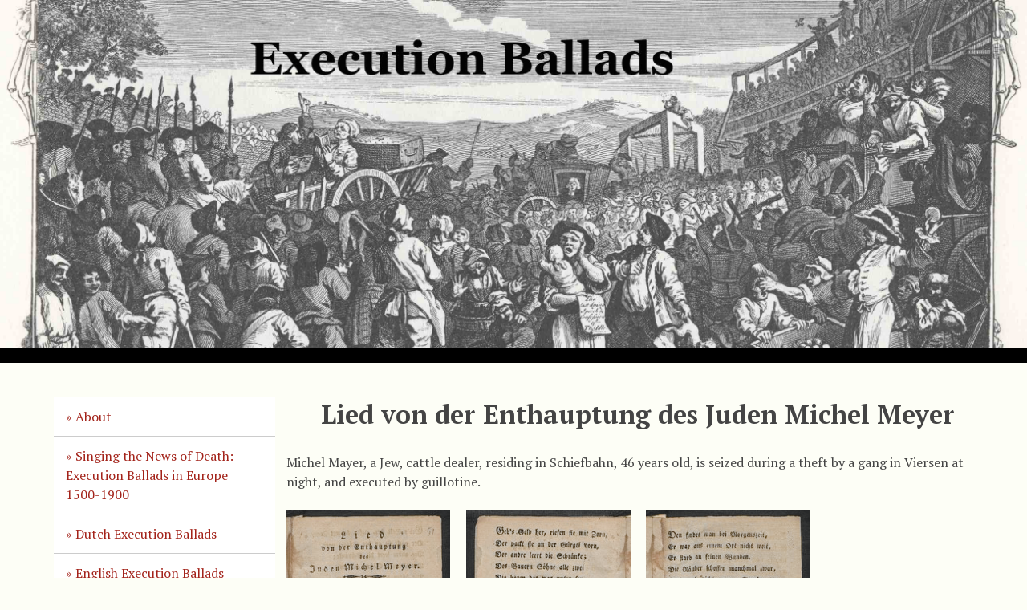

--- FILE ---
content_type: text/html; charset=utf-8
request_url: https://omeka.cloud.unimelb.edu.au/execution-ballads/items/show/1274
body_size: 5987
content:


<!DOCTYPE html>
<html lang="en-US">
<head>
    <meta charset="utf-8">
    <meta name="viewport" content="width=device-width, initial-scale=1">
            <meta name="copyright" content="                " />
            <meta name="description" content="Welcome to Execution Ballads, a database built by Dr Una McIlvenna, of hundreds of songs about crime and punishment across Europe from the sixteenth through the twentieth centuries. This database contains songs in English, French, German, Italian and - shortly - Dutch, with transcriptions of the songs, recordings, and where permission has been granted, images of the original songsheets and pamphlets themselves.<br />
<br />
Explore the site to see how diverse this genre could be across languages and across time. Use the navigation menu on the left to browse execution ballads in different languages, to read about the ballads and who sold them, to learn about various executions that had multiple ballads composed about them, and to find links to further resources. <br />
<br />
Please note that this project website is a work in progress and at this stage some pages may be incomplete or contain errors. Please get in touch via the Contact link to let me know if you spot any mistakes or omissions.<br />
<br />
" />
            <title>Lied von der Enthauptung des Juden Michel Meyer &middot; Execution Ballads</title>

    <link rel="alternate" type="application/rss+xml" title="Omeka RSS Feed" href="/execution-ballads/items/browse?output=rss2" /><link rel="alternate" type="application/atom+xml" title="Omeka Atom Feed" href="/execution-ballads/items/browse?output=atom" />
    <!-- Plugin Stuff -->

    

    <!-- Stylesheets -->
    <link href="/execution-ballads/plugins/Geolocation/views/shared/javascripts/leaflet/leaflet.css?v=3.2.2" media="" rel="stylesheet" type="text/css" >
<link href="/execution-ballads/plugins/Geolocation/views/shared/css/geolocation-marker.css?v=3.2.2" media="" rel="stylesheet" type="text/css" >
<link href="/execution-ballads/application/views/scripts/css/iconfonts.css?v=2.8" media="all" rel="stylesheet" type="text/css" >
<link href="/execution-ballads/themes/default/css/style.css?v=2.8" media="all" rel="stylesheet" type="text/css" >
<link href="//fonts.googleapis.com/css?family=PT+Serif:400,700,400italic,700italic" media="all" rel="stylesheet" type="text/css" ><style type="text/css" media="all">
<!--
#item-citation {
display:none
}

#dublin-core-title {
display:none
}

#execution-ballad-item-type-metadata-subtitle h3 {
display:none
}

#execution-ballad-item-type-metadata-image-notice h3 {
display:none
}

#execution-ballad-item-type-metadata-image--audio-credit h3 {
display:none
}

#execution-ballad-item-type-metadata-subtitle {
font-size:16pt;
margin-left:5%
}

#execution-ballad-item-type-metadata-synopsis h3 {
display:none
}

#execution-ballad-item-type-metadata-image-notice {
font-size:8pt
}

#execution-ballad-item-type-metadata-digital-object h3 {
display:none
}

#sound-item-type-metadata-digital-object h3 {
display:none
}

h1 {
margin-left:5%
}

h2 {
margin-left:5%
}

p {
margin-left:5%
}

ul {
margin-left:5%
}

#home #primary {
width:98%
}

#home #secondary {
width:2%
}

#recent-items {
display:none
}

#execution-ballad-item-type-metadata-set-to-tune-of {
font-style:italic
}

#site-title {
padding-top:0;
padding-bottom:0;
margin:0;
border:0
}

.layout-gallery .gallery .exhibit-item, .layout-gallery .gallery .exhibit-item {
width:29%
}

.layout-gallery .gallery .exhibit-item {
margin-right:3%;
margin-left:3%
}

#exhibit-pages {
display:none
}

#exhibit-blocks {
width:90%
}

#footer-text p {
margin-left:1%;
font-size:12px;
width:100%
}
-->
</style>
        <style>
        body {
            background-color: #fdfef6;
            color: #444444;
        }
        #site-title a:link, #site-title a:visited,
        #site-title a:active, #site-title a:hover {
            color: #000000;
                    }
        a:link {
            color: #a3231a;
        }
        a:visited {
            color: #cb4b42;
        }
        a:hover, a:active, a:focus {
            color: #7b0000;
        }

        .button, button,
        input[type="reset"],
        input[type="submit"],
        input[type="button"],
        .pagination_next a,
        .pagination_previous a {
          background-color: #000000;
          color: #FFFFFF !important;
        }

        #search-form input[type="text"] {
            border-color: #000000        }

        
        @media (max-width:768px) {
            #primary-nav li {
                background-color: #282828;
            }

            #primary-nav li ul li {
                background-color: #141414;
            }

            #primary-nav li li li {
                background-color: #000000;
            }

            #primary-nav li a {
                color: #FFFFFF;
            }
        }
    </style>
    <!-- JavaScripts -->
    <script type="text/javascript" src="//ajax.googleapis.com/ajax/libs/jquery/1.12.4/jquery.min.js"></script>
<script type="text/javascript">
    //<!--
    window.jQuery || document.write("<script type=\"text\/javascript\" src=\"\/execution-ballads\/application\/views\/scripts\/javascripts\/vendor\/jquery.js?v=2.8\" charset=\"utf-8\"><\/script>")    //-->
</script>
<script type="text/javascript" src="//ajax.googleapis.com/ajax/libs/jqueryui/1.11.2/jquery-ui.min.js"></script>
<script type="text/javascript">
    //<!--
    window.jQuery.ui || document.write("<script type=\"text\/javascript\" src=\"\/execution-ballads\/application\/views\/scripts\/javascripts\/vendor\/jquery-ui.js?v=2.8\" charset=\"utf-8\"><\/script>")    //-->
</script>
<script type="text/javascript">
    //<!--
    jQuery.noConflict();    //-->
</script>
<script type="text/javascript" src="/execution-ballads/plugins/Geolocation/views/shared/javascripts/leaflet/leaflet.js?v=3.2.2"></script>
<script type="text/javascript" src="/execution-ballads/plugins/Geolocation/views/shared/javascripts/leaflet/leaflet-providers.js?v=3.2.2"></script>
<script type="text/javascript" src="/execution-ballads/plugins/Geolocation/views/shared/javascripts/map.js?v=3.2.2"></script>
<script type="text/javascript" src="/execution-ballads/themes/default/javascripts/vendor/modernizr.js?v=2.8"></script>
<!--[if (gte IE 6)&(lte IE 8)]><script type="text/javascript" src="/execution-ballads/application/views/scripts/javascripts/vendor/selectivizr.js?v=2.8"></script><![endif]-->
<script type="text/javascript" src="/execution-ballads/application/views/scripts/javascripts/vendor/respond.js?v=2.8"></script>
<script type="text/javascript" src="/execution-ballads/application/views/scripts/javascripts/vendor/jquery-accessibleMegaMenu.js?v=2.8"></script>
<script type="text/javascript" src="/execution-ballads/application/views/scripts/javascripts/globals.js?v=2.8"></script>
<script type="text/javascript" src="/execution-ballads/themes/default/javascripts/default.js?v=2.8"></script></head>
<body class="item show">
    <a href="#content" id="skipnav">Skip to main content</a>
    
        <header role="banner">
                        <div id="site-title"><a href="https://omeka.cloud.unimelb.edu.au/execution-ballads" ><img src="https://omeka.cloud.unimelb.edu.au/execution-ballads/files/theme_uploads/aa5b872285706d7f9445535871e58536.jpg" alt="Execution Ballads" /></a>
</div>
        </header>

        <div id="wrap">
            <div class="menu-button button">Menu</div>
            <nav id="primary-nav" role="navigation">
                <ul class="navigation">
    <li>
        <a href="/execution-ballads/about">About</a>
    </li>
    <li>
        <a href="https://omeka.cloud.unimelb.edu.au/execution-ballads/exhibits/show/monograph-ballads/book-ballads">Singing the News of Death: Execution Ballads in Europe 1500-1900</a>
    </li>
    <li>
        <a href="https://omeka.cloud.unimelb.edu.au/execution-ballads/items/browse?collection=10">Dutch Execution Ballads</a>
    </li>
    <li>
        <a href="https://omeka.cloud.unimelb.edu.au/execution-ballads/items/browse?collection=3">English Execution Ballads</a>
    </li>
    <li>
        <a href="https://omeka.cloud.unimelb.edu.au/execution-ballads/items/browse?collection=4">French Execution Ballads</a>
    </li>
    <li>
        <a href="https://omeka.cloud.unimelb.edu.au/execution-ballads/items/browse?collection=5">German Execution Ballads</a>
    </li>
    <li>
        <a href="https://omeka.cloud.unimelb.edu.au/execution-ballads/items/browse?collection=6">Italian Execution Ballads</a>
    </li>
    <li>
        <a href="https://omeka.cloud.unimelb.edu.au/execution-ballads/collections/show/9">Execution Events</a>
    </li>
    <li>
        <a href="/execution-ballads/tunes">Tunes</a>
    </li>
    <li>
        <a href="/execution-ballads/research-by-dr-una-mcilvenna">Research by Dr Una McIlvenna</a>
    </li>
    <li>
        <a href="/execution-ballads/geolocation/map/browse">Map</a>
    </li>
</ul>                <div id="search-container" role="search">
                                        <form id="search-form" name="search-form" action="/execution-ballads/search" method="get">    <input type="text" name="query" id="query" value="" title="Search">        <div id="advanced-form">
        <fieldset id="query-types">
            <legend>Search using this query type:</legend>
            <label><input type="radio" name="query_type" id="query_type-keyword" value="keyword" checked="checked">Keyword</label><br>
<label><input type="radio" name="query_type" id="query_type-boolean" value="boolean">Boolean</label><br>
<label><input type="radio" name="query_type" id="query_type-exact_match" value="exact_match">Exact match</label>        </fieldset>
                <fieldset id="record-types">
            <legend>Search only these record types:</legend>
                        <input type="checkbox" name="record_types[]" id="record_types-Item" value="Item" checked="checked"> <label for="record_types-Item">Item</label><br>
                        <input type="checkbox" name="record_types[]" id="record_types-File" value="File" checked="checked"> <label for="record_types-File">File</label><br>
                        <input type="checkbox" name="record_types[]" id="record_types-Collection" value="Collection" checked="checked"> <label for="record_types-Collection">Collection</label><br>
                    </fieldset>
                <p><a href="/execution-ballads/items/search">Advanced Search (Items only)</a></p>
    </div>
        <button name="submit_search" id="submit_search" type="submit" value="Search">Search</button></form>
                                    </div>
            </nav>
            <div id="content" role="main" tabindex="-1">
                
<h1>Lied von der Enthauptung des Juden Michel Meyer</h1>

    

<div class="element-set">
            <div id="dublin-core-title" class="element">
        <h3>Title</h3>
                    <div class="element-text">Lied von der Enthauptung des Juden Michel Meyer</div>
            </div><!-- end element -->
    </div><!-- end element-set -->
<div class="element-set">
            <div id="execution-ballad-item-type-metadata-synopsis" class="element">
        <h3>Synopsis</h3>
                    <div class="element-text">Michel Mayer, a Jew, cattle dealer, residing in Schiefbahn, 46 years old, is seized during a theft by a gang in Viersen at night, and executed by guillotine.<br />
</div>
            </div><!-- end element -->
        <div id="execution-ballad-item-type-metadata-digital-object" class="element">
        <h3>Digital Object</h3>
                    <div class="element-text"><iframe src="https://omeka.cloud.unimelb.edu.au/execution-ballads/files/fullsize/b7de9d77fb5aa98185c69c53267f7c92.jpg" frameborder="0" scrolling="yes" width="220" height="350"></iframe> <iframe src="https://omeka.cloud.unimelb.edu.au/execution-ballads/files/fullsize/0257181175f72db8caccf0a33f41ef51.jpg" frameborder="0" scrolling="yes" width="220" height="350"></iframe> <iframe src="https://omeka.cloud.unimelb.edu.au/execution-ballads/files/fullsize/0c9355de17c6a048f797d553d29bc5f4.jpg" frameborder="0" scrolling="yes" width="220" height="350"></iframe> <iframe src="https://omeka.cloud.unimelb.edu.au/execution-ballads/files/fullsize/3e58a086472cd4d5ccdea3dc76c50b0b.jpg" frameborder="0" scrolling="yes" width="220" height="350"></iframe></div>
            </div><!-- end element -->
        <div id="execution-ballad-item-type-metadata-image-notice" class="element">
        <h3>Image notice</h3>
                    <div class="element-text">Full size images of all ballad sheets available at the bottom of this page.</div>
            </div><!-- end element -->
        <div id="execution-ballad-item-type-metadata-image--audio-credit" class="element">
        <h3>Image / Audio Credit</h3>
                    <div class="element-text">SBB-PK Berlin (51 in: Yd 7920). <a href="https://gso.gbv.de/DB=1.60/SET=3/TTL=1/SHW?FRST=1" target="_blank">VD Lied digital.</a></div>
            </div><!-- end element -->
        <div id="execution-ballad-item-type-metadata-set-to-tune-of" class="element">
        <h3>Set to tune of...</h3>
                    <div class="element-text">Ihr Junge Leute</div>
            </div><!-- end element -->
        <div id="execution-ballad-item-type-metadata-transcription" class="element">
        <h3>Transcription</h3>
                    <div class="element-text">Der Bauer Hans aus Viersen schlief, <br />
Es war schon in der Nacht sehr tief,<br />
Da lärmt es vor der Pforte, <br />
Und störte ihn in seiner Ruh;<br />
Drauf stürmt er auf die Thüre zu, <br />
Auch hört man fremde Worte. <br />
<br />
Es dringen in die Stube ein<br />
Der Diebe sieben groß und klein, <br />
Bewaffnet mit Pistolen.<br />
Sie zünden an ein Kerzenlicht, <br />
Der Mann entflieht, die Frau doch nicht, <br />
Sie liegt auf heissen Kohlen.<br />
<br />
Geb’s Geld her, riefen sie mit Zorn, <br />
Der packt sie an der Sürgel vorn, <br />
Der andre leert die Schränke;<br />
Des Bauern Söhne alle zwei<br />
Die hören das was unten sey<br />
Gepolter und G?zänke.<br />
<br />
Die Flinte nimmt der Eine dann,<br />
Der Andre was er friegen kann,<br />
So steigen sie hernieder.<br />
Indessen trägt die Diebesband<br />
Das Geld hinweg, doch vieles fand<br />
Nachher der Bauer wieder. <br />
<br />
Der eine Sohn voll herz und Muth<br />
Schießt auf die Diebe und das Blut,<br />
Färbt allsogleich den Boden,<br />
Die Söhne haven tapfer drein, <br />
Verjagen Diebe groß und klein,<br />
Sie fliehn mit einem Toden. <br />
<br />
Den findet man bei Morgenzeit,<br />
Er war aus einem Ort nicht weit, <br />
Er starb an seinen Wunden. <br />
Die Räuber schossen manchmal zwar, <br />
Doch nach nicht ganz 2 Stunden war<br />
Das Diebespack verschwunden.<br />
<br />
Doch sehet nun was findet man<br />
Im Fenstergitter trift man an<br />
Den Meyer einen Juden. <br />
Er wollte bei dem Lärmen fliehn<br />
Doch seine Kleider hielten ihn<br />
Man sah ihn gräßlich bluten. <br />
<br />
Im Kopfe hatte er ein Loch<br />
Der eine Nachbar wollte noch<br />
Ihm ißt den Garaus geben<br />
Der Jude wurde losgemacht<br />
Und gleich vor die Justiz gebracht<br />
Bekannt hat er sein Leben. <br />
<br />
Bekannt, daß er mit Andern hat<br />
Vollbracht die schwarze böse That,<br />
Und so nach Köln geführet.<br />
Er leugnet dort vor dem Gericht<br />
Den Diebstahl, doch es hülft ihm nicht, <br />
Er wird dort kondemniret. <br />
<br />
Gesprochen ist sein Leben ab, <br />
Nun führt man ihn vom Thurn herab<br />
Dahin zur Guillotine:<br />
Der Himmel es doch von uns wend,<br />
Daß keiner ein so schrecklich End<br />
Von uns dereinst verdiene. <br />
</div>
            </div><!-- end element -->
        <div id="execution-ballad-item-type-metadata-method-of-punishment" class="element">
        <h3>Method of Punishment</h3>
                    <div class="element-text">guillotine</div>
            </div><!-- end element -->
        <div id="execution-ballad-item-type-metadata-crimes" class="element">
        <h3>Crime(s)</h3>
                    <div class="element-text">robbery</div>
            </div><!-- end element -->
        <div id="execution-ballad-item-type-metadata-gender" class="element">
        <h3>Gender</h3>
                    <div class="element-text"><a href="/execution-ballads/items/browse?advanced%5B0%5D%5Belement_id%5D=63&advanced%5B0%5D%5Btype%5D=is+exactly&advanced%5B0%5D%5Bterms%5D=male">male</a></div>
            </div><!-- end element -->
        <div id="execution-ballad-item-type-metadata-date" class="element">
        <h3>Date</h3>
                    <div class="element-text"><a href="/execution-ballads/items/browse?advanced%5B0%5D%5Belement_id%5D=55&advanced%5B0%5D%5Btype%5D=is+exactly&advanced%5B0%5D%5Bterms%5D=1801">1801</a></div>
            </div><!-- end element -->
        <div id="execution-ballad-item-type-metadata-execution-location" class="element">
        <h3>Execution Location</h3>
                    <div class="element-text">Köln (Cologne), Germany</div>
            </div><!-- end element -->
        <div id="execution-ballad-item-type-metadata-notes" class="element">
        <h3>Notes</h3>
                    <div class="element-text">Notes on VDLied site re dating: Year of publication estimated by decapitation: 9. Vendémiaire X = 1.10.1801. <br />
Erscheinungsjahr geschätzt nach Datum der Enthauptung: 9. Vendémiaire X = 1.10.1801. - Datum der Enthauptung ermittelt in Flugschrift: Michel Mayer, ein Jud, Viehhändler, wohnhaft in Schiefbahn, 46 Jahr alt, welcher den 27ten auf den 28ten Prair. in der Nacht bei einem Diebstahl in Viersen ergriffen, ... wird heute den 9ten Ven. 10ten Jahres Nachmittags um 3 Uhr durch die Goullitine hingerichtet</div>
            </div><!-- end element -->
    </div><!-- end element-set -->

<!-- The following returns all of the files associated with an item. -->
<div id="itemfiles" class="element">
    <h3>Files</h3>
    <div class="element-text"><div id="item-images"><div ><a href="https://omeka.cloud.unimelb.edu.au/execution-ballads/files/original/b7de9d77fb5aa98185c69c53267f7c92.tif"><img src="https://omeka.cloud.unimelb.edu.au/execution-ballads/files/square_thumbnails/b7de9d77fb5aa98185c69c53267f7c92.jpg" alt="Lied von der Enthauptung des Juden Michel Meyer 1.tif" title="Lied von der Enthauptung des Juden Michel Meyer 1.tif"></a></div><div ><a href="https://omeka.cloud.unimelb.edu.au/execution-ballads/files/original/0257181175f72db8caccf0a33f41ef51.tif"><img src="https://omeka.cloud.unimelb.edu.au/execution-ballads/files/square_thumbnails/0257181175f72db8caccf0a33f41ef51.jpg" alt="Lied von der Enthauptung des Juden Michel Meyer 2.tif" title="Lied von der Enthauptung des Juden Michel Meyer 2.tif"></a></div><div ><a href="https://omeka.cloud.unimelb.edu.au/execution-ballads/files/original/0c9355de17c6a048f797d553d29bc5f4.tif"><img src="https://omeka.cloud.unimelb.edu.au/execution-ballads/files/square_thumbnails/0c9355de17c6a048f797d553d29bc5f4.jpg" alt="Lied von der Enthauptung des Juden Michel Meyer 3.tif" title="Lied von der Enthauptung des Juden Michel Meyer 3.tif"></a></div><div ><a href="https://omeka.cloud.unimelb.edu.au/execution-ballads/files/original/3e58a086472cd4d5ccdea3dc76c50b0b.tif"><img src="https://omeka.cloud.unimelb.edu.au/execution-ballads/files/square_thumbnails/3e58a086472cd4d5ccdea3dc76c50b0b.jpg" alt="Lied von der Enthauptung des Juden Michel Meyer 4.tif" title="Lied von der Enthauptung des Juden Michel Meyer 4.tif"></a></div></div></div>
</div>

<!-- If the item belongs to a collection, the following creates a link to that collection. -->
<div id="collection" class="element">
    <h3>Collection</h3>
    <div class="element-text"><p><a href="/execution-ballads/collections/show/5">German Execution Ballads</a></p></div>
</div>

<!-- The following prints a list of all tags associated with the item -->
<div id="item-tags" class="element">
    <h3>Tags</h3>
    <div class="element-text"><a href="/execution-ballads/items/browse?tags=German" rel="tag">German</a>, <a href="/execution-ballads/items/browse?tags=guillotine" rel="tag">guillotine</a>, <a href="/execution-ballads/items/browse?tags=Jews" rel="tag">Jews</a>, <a href="/execution-ballads/items/browse?tags=robbery" rel="tag">robbery</a></div>
</div>

<!-- The following prints a citation for this item. -->
<div id="item-citation" class="element">
    <h3>Citation</h3>
    <div class="element-text">&#8220;Lied von der Enthauptung des Juden Michel Meyer,&#8221; <em>Execution Ballads</em>, accessed January 21, 2026, <span class="citation-url">https://omeka.cloud.unimelb.edu.au/execution-ballads/items/show/1274</span>.</div>
</div>

<!-- Available output formats --> 
<div id="item-output-formats" class="element">
    <h2>Output Formats</h2>
    <div class="element-text">            <ul id="output-format-list">
                                <li><a href="/execution-ballads/items/show/1274?output=atom">atom</a></li>
                                <li><a href="/execution-ballads/items/show/1274?output=dcmes-xml">dcmes-xml</a></li>
                                <li><a href="/execution-ballads/items/show/1274?output=json">json</a></li>
                                <li><a href="/execution-ballads/items/show/1274?output=omeka-xml">omeka-xml</a></li>
                </ul>
    </div>
</div>


<nav>
<ul class="item-pagination navigation">
    <li id="previous-item" class="previous"><a href="/execution-ballads/items/show/1273">&larr; Previous Item</a></li>
    <li id="next-item" class="next"><a href="/execution-ballads/items/show/1275">Next Item &rarr;</a></li>
</ul>
</nav>

        </div><!-- end content -->

    </div><!-- end wrap -->


    <footer role="contentinfo">

        <div id="footer-text">
            <p>Thanks to <a href="mailto:jebell@student.unimelb.edu.au" target="_blank">Julianne Bell</a> for her assistance in setting up this site.  <br />This website is a work in progress. If you have any comments or suggestions on how to improve it I'd love to hear from you: <a href="mailto:una.mcilvenna@unimelb.edu.au">una.mcilvenna@unimelb.edu.au</a></p>                        <p>Proudly powered by <a href="http://omeka.org">Omeka</a>.</p>
        </div>

        
    </footer><!-- end footer -->

    <script type="text/javascript">
    jQuery(document).ready(function () {
        Omeka.showAdvancedForm();
        Omeka.skipNav();
        Omeka.megaMenu('.no-touchevents #primary-nav');
        ThanksRoy.mobileMenu();
    });
    </script>

</body>
</html>


--- FILE ---
content_type: text/css
request_url: https://omeka.cloud.unimelb.edu.au/execution-ballads/themes/default/css/style.css?v=2.8
body_size: 8943
content:
/*! normalize.css v3.0.2 | MIT License | git.io/normalize */
/**
 * 1. Set default font family to sans-serif.
 * 2. Prevent iOS text size adjust after orientation change, without disabling
 *    user zoom.
 */
html {
  font-family: sans-serif;
  /* 1 */
  -ms-text-size-adjust: 100%;
  /* 2 */
  -webkit-text-size-adjust: 100%;
  /* 2 */ }

/**
 * Remove default margin.
 */
body {
  margin: 0; }

/* HTML5 display definitions
   ========================================================================== */
/**
 * Correct `block` display not defined for any HTML5 element in IE 8/9.
 * Correct `block` display not defined for `details` or `summary` in IE 10/11
 * and Firefox.
 * Correct `block` display not defined for `main` in IE 11.
 */
article,
aside,
details,
figcaption,
figure,
footer,
header,
hgroup,
main,
menu,
nav,
section,
summary {
  display: block; }

/**
 * 1. Correct `inline-block` display not defined in IE 8/9.
 * 2. Normalize vertical alignment of `progress` in Chrome, Firefox, and Opera.
 */
audio,
canvas,
progress,
video {
  display: inline-block;
  /* 1 */
  vertical-align: baseline;
  /* 2 */ }

/**
 * Prevent modern browsers from displaying `audio` without controls.
 * Remove excess height in iOS 5 devices.
 */
audio:not([controls]) {
  display: none;
  height: 0; }

/**
 * Address `[hidden]` styling not present in IE 8/9/10.
 * Hide the `template` element in IE 8/9/11, Safari, and Firefox < 22.
 */
[hidden],
template {
  display: none; }

/* Links
   ========================================================================== */
/**
 * Remove the gray background color from active links in IE 10.
 */
a {
  background-color: transparent; }

/**
 * Improve readability when focused and also mouse hovered in all browsers.
 */
a:active,
a:hover {
  outline: 0; }

/* Text-level semantics
   ========================================================================== */
/**
 * Address styling not present in IE 8/9/10/11, Safari, and Chrome.
 */
abbr[title] {
  border-bottom: 1px dotted; }

/**
 * Address style set to `bolder` in Firefox 4+, Safari, and Chrome.
 */
b,
strong {
  font-weight: bold; }

/**
 * Address styling not present in Safari and Chrome.
 */
dfn {
  font-style: italic; }

/**
 * Address variable `h1` font-size and margin within `section` and `article`
 * contexts in Firefox 4+, Safari, and Chrome.
 */
h1 {
  font-size: 2em;
  margin: 0.67em 0; }

/**
 * Address styling not present in IE 8/9.
 */
mark {
  background: #ff0;
  color: #000; }

/**
 * Address inconsistent and variable font size in all browsers.
 */
small {
  font-size: 80%; }

/**
 * Prevent `sub` and `sup` affecting `line-height` in all browsers.
 */
sub,
sup {
  font-size: 75%;
  line-height: 0;
  position: relative;
  vertical-align: baseline; }

sup {
  top: -0.5em; }

sub {
  bottom: -0.25em; }

/* Embedded content
   ========================================================================== */
/**
 * Remove border when inside `a` element in IE 8/9/10.
 */
img {
  border: 0; }

/**
 * Correct overflow not hidden in IE 9/10/11.
 */
svg:not(:root) {
  overflow: hidden; }

/* Grouping content
   ========================================================================== */
/**
 * Address margin not present in IE 8/9 and Safari.
 */
figure {
  margin: 1em 40px; }

/**
 * Address differences between Firefox and other browsers.
 */
hr {
  box-sizing: content-box;
  height: 0; }

/**
 * Contain overflow in all browsers.
 */
pre {
  overflow: auto; }

/**
 * Address odd `em`-unit font size rendering in all browsers.
 */
code,
kbd,
pre,
samp {
  font-family: monospace, monospace;
  font-size: 1em; }

/* Forms
   ========================================================================== */
/**
 * Known limitation: by default, Chrome and Safari on OS X allow very limited
 * styling of `select`, unless a `border` property is set.
 */
/**
 * 1. Correct color not being inherited.
 *    Known issue: affects color of disabled elements.
 * 2. Correct font properties not being inherited.
 * 3. Address margins set differently in Firefox 4+, Safari, and Chrome.
 */
button,
input,
optgroup,
select,
textarea {
  color: inherit;
  /* 1 */
  font: inherit;
  /* 2 */
  margin: 0;
  /* 3 */ }

/**
 * Address `overflow` set to `hidden` in IE 8/9/10/11.
 */
button {
  overflow: visible; }

/**
 * Address inconsistent `text-transform` inheritance for `button` and `select`.
 * All other form control elements do not inherit `text-transform` values.
 * Correct `button` style inheritance in Firefox, IE 8/9/10/11, and Opera.
 * Correct `select` style inheritance in Firefox.
 */
button,
select {
  text-transform: none; }

/**
 * 1. Avoid the WebKit bug in Android 4.0.* where (2) destroys native `audio`
 *    and `video` controls.
 * 2. Correct inability to style clickable `input` types in iOS.
 * 3. Improve usability and consistency of cursor style between image-type
 *    `input` and others.
 */
button,
html input[type="button"],
input[type="reset"],
input[type="submit"] {
  -webkit-appearance: button;
  /* 2 */
  cursor: pointer;
  /* 3 */ }

/**
 * Re-set default cursor for disabled elements.
 */
button[disabled],
html input[disabled] {
  cursor: default; }

/**
 * Remove inner padding and border in Firefox 4+.
 */
button::-moz-focus-inner,
input::-moz-focus-inner {
  border: 0;
  padding: 0; }

/**
 * Address Firefox 4+ setting `line-height` on `input` using `!important` in
 * the UA stylesheet.
 */
input {
  line-height: normal; }

/**
 * It's recommended that you don't attempt to style these elements.
 * Firefox's implementation doesn't respect box-sizing, padding, or width.
 *
 * 1. Address box sizing set to `content-box` in IE 8/9/10.
 * 2. Remove excess padding in IE 8/9/10.
 */
input[type="checkbox"],
input[type="radio"] {
  box-sizing: border-box;
  /* 1 */
  padding: 0;
  /* 2 */ }

/**
 * Fix the cursor style for Chrome's increment/decrement buttons. For certain
 * `font-size` values of the `input`, it causes the cursor style of the
 * decrement button to change from `default` to `text`.
 */
input[type="number"]::-webkit-inner-spin-button,
input[type="number"]::-webkit-outer-spin-button {
  height: auto; }

/**
 * 1. Address `appearance` set to `searchfield` in Safari and Chrome.
 * 2. Address `box-sizing` set to `border-box` in Safari and Chrome
 *    (include `-moz` to future-proof).
 */
input[type="search"] {
  -webkit-appearance: textfield;
  /* 1 */
  /* 2 */
  box-sizing: content-box; }

/**
 * Remove inner padding and search cancel button in Safari and Chrome on OS X.
 * Safari (but not Chrome) clips the cancel button when the search input has
 * padding (and `textfield` appearance).
 */
input[type="search"]::-webkit-search-cancel-button,
input[type="search"]::-webkit-search-decoration {
  -webkit-appearance: none; }

/**
 * Define consistent border, margin, and padding.
 */
fieldset {
  border: 1px solid #c0c0c0;
  margin: 0 2px;
  padding: 0.35em 0.625em 0.75em; }

/**
 * 1. Correct `color` not being inherited in IE 8/9/10/11.
 * 2. Remove padding so people aren't caught out if they zero out fieldsets.
 */
legend {
  border: 0;
  /* 1 */
  padding: 0;
  /* 2 */ }

/**
 * Remove default vertical scrollbar in IE 8/9/10/11.
 */
textarea {
  overflow: auto; }

/**
 * Don't inherit the `font-weight` (applied by a rule above).
 * NOTE: the default cannot safely be changed in Chrome and Safari on OS X.
 */
optgroup {
  font-weight: bold; }

/* Tables
   ========================================================================== */
/**
 * Remove most spacing between table cells.
 */
table {
  border-collapse: collapse;
  border-spacing: 0; }

td,
th {
  padding: 0; }

/* == Support == */
/* == Variables == */
/* == Mixins == */
@media screen {
  /* @group ----- Generic styles ----- */
  * {
    box-sizing: border-box; }
  body {
    font-family: "PT Serif", Times, serif;
    word-break: break-word;
    font-size: 16px;
    line-height: 24px; }
  h1, h2, h3, legend, h4, h5, h6 {
    margin-top: 0;
    margin-bottom: 24px; }
  h1 {
    font-size: 32px;
    line-height: 48px; }
  h2 {
    font-size: 24px;
    line-height: 36px; }
  h3, legend {
    font-size: 20px;
    line-height: 30px; }
  h4 {
    font-size: 18px;
    line-height: 27px; }
  h5, h6 {
    font-size: 16px;
    line-height: 24px; }
  h6 {
    font-weight: normal;
    font-style: italic; }
  a {
    border-bottom: 1px dotted;
    text-decoration: none; }
    a img {
      margin-bottom: -2px;
      vertical-align: sub;
      border: none; }
  p, ul, ol, dl {
    line-height: 24px;
    margin-bottom: 24px; }
  ul ul, ul ol, ol ul, ol ol {
    margin: 0; }
  dt {
    font-style: italic;
    font-weight: normal; }
  dd {
    margin-left: 1.3333em; }
  table {
    width: 100%;
    border: 1px solid #ccc;
    border-width: 1px 1px 0 0;
    margin-bottom: 1.3333em; }
  th {
    font-weight: bold;
    text-align: left; }
  th, td {
    border: solid #ccc;
    border-width: 0 0 1px 1px;
    padding: 4px; }
  blockquote {
    font-style: italic;
    margin-left: 2.6667em;
    margin-right: 2.6667em; }
  #skipnav {
    border: 0;
    clip: rect(0, 0, 0, 0);
    height: 1px;
    margin: -1px;
    overflow: hidden;
    padding: 0;
    position: absolute;
    width: 1px; }
  #skipnav:focus {
    top: 0;
    z-index: 9999;
    clip: initial;
    height: auto;
    width: auto;
    padding: .5em;
    border: 1px blue dashed; }
  #content {
    padding: 0 5.26316%; }
  /* @end */
  /* @group ----- Reusable classes ----- */
  .active {
    font-weight: bold; }
  .item-img,
  .image {
    float: left;
    display: block;
    margin: 0 24px 12px 0;
    height: 100px;
    border-bottom: 0;
    overflow: visible; }
    .item-img a,
    .image a {
      display: block; }
  #content .item img,
  .item #content img,
  .image img {
    height: 100px;
    vertical-align: bottom;
    border: 1px solid #ccc;
    padding: 5px;
    background-color: #fff; }
  .collection .image,
  .exhibit .image {
    box-shadow: -3px -3px 0 rgba(0, 0, 0, 0.2), -6px -6px 0 rgba(0, 0, 0, 0.1);
    margin-left: 6px; }
  .record {
    clear: both; }
  .secondary-nav + .exhibit {
    margin-top: -1px; }
  .columns.alpha,
  .field label,
  .field .label {
    font-weight: bold; }
  /* @end */
  /* @group ----- Formalize Styles -----  */
  /* == http://formalize.me == */
  /* `Widths
----------------------------------------------------------------------------------------------------*/
  .input_tiny {
    width: 50px; }
  .input_small {
    width: 100px; }
  .input_medium {
    width: 150px; }
  .input_large {
    width: 200px; }
  .input_xlarge {
    width: 250px; }
  .input_xxlarge {
    width: 300px; }
  .input_full {
    width: 100%; }
  /*
  Added via JS to <textarea> and class="input_full".
  Applies only to IE7. Other browsers don't need it.
*/
  .input_full_wrap {
    display: block;
    padding-right: 8px; }
  /* `UI Consistency
----------------------------------------------------------------------------------------------------*/
  ::-moz-focus-inner {
    border: 0;
    padding: 0; }
  input[type="search"]::-webkit-search-decoration {
    display: none; }
  input,
  button,
  select,
  textarea {
    margin: 0;
    vertical-align: middle; }
  input[type="radio"],
  input[type="checkbox"] {
    position: relative;
    vertical-align: top;
    top: 3px;
    /* IE8, IE9, IE10 */
    top: 0\0;
    /* IE7 */
    *top: -3px;
    margin-right: 10px; }
  /* iPad */ }

@media screen and (-webkit-min-device-pixel-ratio: 1) and (max-device-width: 1024px) {
  input[type="radio"],
  input[type="checkbox"] {
    vertical-align: baseline;
    top: 2px; } }

@media screen {
  /* iPhone 3 */ }

@media screen and (-webkit-min-device-pixel-ratio: 1) and (max-device-width: 480px) {
  input[type="radio"],
  input[type="checkbox"] {
    vertical-align: baseline;
    top: 0; } }

@media screen {
  /* iPhone 4 */ }

@media screen and (-webkit-min-device-pixel-ratio: 2) and (max-device-width: 480px) {
  input[type="radio"],
  input[type="checkbox"] {
    vertical-align: baseline;
    top: 0; } }

@media screen {
  .button, button,
  input[type="reset"],
  input[type="submit"],
  input[type="button"] {
    -webkit-appearance: none;
    border: 0;
    cursor: pointer;
    font-family: 'PT Serif', serif;
    font-size: 16px;
    line-height: 24px;
    outline: 0;
    overflow: visible;
    padding: 3px 10px;
    width: auto;
    /* IE7 */
    *padding-top: 2px;
    *padding-bottom: 0px; }
  button {
    /* IE7 */
    *padding-top: 1px;
    *padding-bottom: 1px; }
  textarea,
  select,
  input[type="date"],
  input[type="datetime"],
  input[type="datetime-local"],
  input[type="email"],
  input[type="month"],
  input[type="number"],
  input[type="password"],
  input[type="search"],
  input[type="tel"],
  input[type="text"],
  input[type="time"],
  input[type="url"],
  input[type="week"] {
    -webkit-appearance: none;
    border-radius: 0;
    box-sizing: border-box;
    -moz-background-clip: padding;
    -webkit-background-clip: padding;
    background-clip: padding-box;
    background-color: #fff;
    border: 1px solid #000;
    color: #000;
    outline: 0;
    padding: 2px 10px;
    font-size: 16px;
    /*
    Leaving out Helvetica Neue, to not throw off size="..."
    on inputs. Arial is more reliable, on Windows and OS X.
  */
    font-family: "PT Serif", serif;
    height: 1.8em;
    /* IE7 */
    *padding-top: 2px;
    *padding-bottom: 1px;
    *height: auto; }
  /*
  Separate rule for Firefox.
  Separate rule for IE, too.
  Cannot stack with WebKit's.
*/
  ::-webkit-input-placeholder {
    color: #888; }
  input:-moz-placeholder,
  textarea:-moz-placeholder {
    color: #888; }
  input.placeholder_text,
  textarea.placeholder_text {
    color: #888; }
  :invalid {
    /*
    Suppress red glow that Firefox
    adds to form fields by default,
    even when user is still typing.
  */
    box-shadow: none; }
  button:focus,
  button:active,
  input:focus,
  input:active,
  select:focus,
  select:active,
  textarea:focus,
  textarea:active {
    box-shadow: #333 0 0 7px;
    /* for Opera */
    z-index: 1; }
  input[type="file"]:focus,
  input[type="file"]:active,
  input[type="radio"]:focus,
  input[type="radio"]:active,
  input[type="checkbox"]:focus,
  input[type="checkbox"]:active {
    box-shadow: none; }
  select[disabled],
  textarea[disabled],
  input[type="date"][disabled],
  input[type="datetime"][disabled],
  input[type="datetime-local"][disabled],
  input[type="email"][disabled],
  input[type="month"][disabled],
  input[type="number"][disabled],
  input[type="password"][disabled],
  input[type="search"][disabled],
  input[type="tel"][disabled],
  input[type="text"][disabled],
  input[type="time"][disabled],
  input[type="url"][disabled],
  input[type="week"][disabled] {
    background-color: #eee; }
  button[disabled],
  input[disabled],
  select[disabled],
  select[disabled] option,
  select[disabled] optgroup,
  textarea[disabled] {
    box-shadow: none;
    -webkit-user-select: none;
    user-select: none;
    color: #888;
    cursor: default; }
  textarea,
  select[size],
  select[multiple] {
    height: auto; }
  /* Tweaks for Safari + Chrome. */ }

@media screen and (-webkit-min-device-pixel-ratio: 0) {
  select {
    background-image: url(../images/select_arrow.gif);
    background-repeat: no-repeat;
    background-position: right center;
    padding-right: 20px; }
  select[size],
  select[multiple] {
    background-image: none;
    padding: 0; }
  ::-webkit-validation-bubble-message {
    box-shadow: rgba(0, 0, 0, 0.5) 0 0 5px;
    background: -webkit-gradient(linear, left top, left bottom, color-stop(0, #666), color-stop(1, #000));
    border: 1px solid;
    border-color: #747474 #5e5e5e #4f4f4f;
    color: #fff;
    font: 11px/1 'Lucida Grande', Arial, 'Liberation Sans', FreeSans, sans-serif;
    padding: 15px 15px 17px;
    text-shadow: #000 0 0 1px; }
  ::-webkit-validation-bubble-arrow,
  ::-webkit-validation-bubble-top-outer-arrow,
  ::-webkit-validation-bubble-top-inner-arrow {
    box-shadow: none;
    background: #666;
    border: 0; } }

@media screen {
  textarea {
    min-height: 40px;
    overflow: auto;
    resize: vertical;
    width: 100%; }
  optgroup {
    color: #000;
    font-style: normal;
    font-weight: normal; }
  /* @end */
  /* @group ----- Theme-Specific Form Elements ----- */
  fieldset {
    display: block;
    clear: both;
    border: 0;
    margin: 0;
    padding: 0; }
  .search-entry {
    background-color: rgba(0, 0, 0, 0.05);
    padding: 12px 2%;
    margin-bottom: 24px;
    overflow: auto;
    margin-top: 12px; }
  .remove_search {
    width: 30px;
    position: relative;
    height: 30px; }
  #advanced-search-form .inputs {
    clear: both; }
  #advanced-search-form input, #advanced-search-form select {
    width: 100%;
    display: block;
    margin-bottom: 24px; }
  #advanced-search-form .search-entry select,
  #advanced-search-form .search-entry input[type="text"] {
    width: 100%;
    display: block; }
  #advanced-search-form .search-entry:first-child .advanced-search-joiner {
    display: none; }
  #advanced-search-form input[type=submit], #advanced-search-form button {
    clear: both;
    width: auto;
    border-radius: 0; }
  #advanced-search-form .submit {
    margin-top: 24px;
    margin-bottom: 24px; }
  #advanced-search-form .search-entry input[type=text] {
    margin-bottom: 0; }
  #advanced-search-form #search-narrow-by-fields .inputs {
    margin-bottom: 24px; }
  #advanced-search-form .field {
    border-bottom: 1px solid #ccc;
    width: 100%;
    overflow: auto;
    padding: 24px 0;
    margin-bottom: 0; }
    #advanced-search-form .field .inputs {
      width: 100%; }
    #advanced-search-form .field label {
      margin: 0;
      margin-bottom: 24px; }
    #advanced-search-form .field div.field:last-of-type {
      display: inline-block;
      margin-bottom: 1em; }
    #advanced-search-form .field div:only-child {
      margin-bottom: 0; }
    #advanced-search-form .field .remove_search {
      margin: 24px 0 0; }
  ul.items-list, ul.collections-list, ul.title-list {
    list-style: none;
    margin-left: 0; }
  .title-list li {
    line-height: 1.33333em;
    margin-bottom: 1.33333em; }
  textarea#rights {
    float: none;
    display: none;
    line-height: 1.33333em;
    width: 512px;
    border: none;
    height: 31em;
    color: #444;
    padding: 0;
    margin: 0; }
  div.error {
    line-height: 1.33333em;
    margin: 1.33333em 0; }
  /* == Microformats == */
  .hTagcloud {
    margin-top: 2em; }
    .hTagcloud ul {
      list-style: none;
      margin-left: 0;
      padding-left: 0;
      line-height: 1.8em; }
    .hTagcloud li {
      display: inline;
      margin-right: 8px; }
  .popular {
    font-size: 100%; }
  .v-popular {
    font-size: 140%; }
  .vv-popular {
    font-size: 180%; }
  .vvv-popular {
    font-size: 220%; }
  .vvvv-popular {
    font-size: 260%; }
  .vvvvv-popular {
    font-size: 300%; }
  .vvvvvv-popular {
    font-size: 320%; }
  .vvvvvvv-popular {
    font-size: 340%; }
  .vvvvvvvv-popular {
    font-size: 360%; }
  .popular a, .popular a:visited,
  .v-popular a, .v-popular a:visited,
  .vv-popular a, .vv-popular a:visited {
    color: #714271; }
  .vvv-popular a, .vvv-popular a:visited,
  .vvvv-popular a, .vvvv-popular a:visited {
    color: #636; }
  .vvvvv-popular a, .vvvvv-popular a:visited,
  .vvvvvv-popular a, .vvvvvv-popular a:visited,
  .vvvvvvv-popular a, .vvvvvvv-popular a:visited,
  .vvvvvvvv-popular a, .vvvvvvvv-popular a:visited {
    color: #5D2E5D; }
  /* @end */
  /* @group ----- Header ----- */
  header {
    background-size: auto !important;
    -ms-behavior: url("../javascripts/backgroundsize.min.htc");
    background-position-x: right !important; }
  .no-textshadow #site-title a {
    background-color: #000;
    padding: 6px; }
    .no-textshadow #site-title a:link, .no-textshadow #site-title a:visited, .no-textshadow #site-title a:active, .no-textshadow #site-title a:hover {
      color: #fff; }
  #site-title {
    font-size: 32px;
    margin-left: 16px;
    padding: 24px 0; }
    #site-title a {
      border-bottom: 0; }
    #site-title a img {
      vertical-align: bottom;
      max-width: 100%;
      height: auto; }
  /* @end */
  /* @group ----- Navigation -----  */
  nav ul {
    padding-left: 0; }
  ul.navigation {
    padding-left: 0; }
  .top ul {
    border: solid #ccc;
    border-width: 0 0 1px 0; }
  .bottom ul {
    margin-bottom: 0; }
  .button.menu-button {
    cursor: pointer;
    padding: 12px 5.26316%;
    display: block;
    text-transform: uppercase; }
  .button.menu-button:after {
    content: "";
    display: inline-block;
    width: 12px;
    height: 12px;
    background-image: url("../images/menu.png");
    background-size: contain;
    margin-left: 10px; }
  .no-backgroundsize .menu-button:after {
    background-image: url("../images/menu_ie.png"); }
  #primary-nav ul.navigation {
    border-top: 1px solid #ccc;
    position: relative;
    display: none;
    margin-top: 0; }
    #primary-nav ul.navigation ul {
      margin: 0;
      padding: 0;
      border-top: 0; }
      #primary-nav ul.navigation ul li {
        width: 100%;
        box-sizing: border-box;
        margin: 0; }
        #primary-nav ul.navigation ul li a {
          padding: 12px 5.26316% 12px 11.11111%; }
        #primary-nav ul.navigation ul li ul li a {
          padding-left: 4em; }
    #primary-nav ul.navigation ul.sub-nav {
      display: none; }
    #primary-nav ul.navigation .open > ul, #primary-nav ul.navigation .sub-nav.open {
      display: block;
      top: 0;
      left: 0;
      width: 100%;
      overflow: hidden; }
    #primary-nav ul.navigation > li {
      padding: 0;
      list-style-type: none;
      width: 100%; } }
    @media screen and (max-width: 48em 16) {
      #primary-nav ul.navigation > li {
        padding: 0; } }

@media screen {
      #primary-nav ul.navigation > li a {
        border-bottom: 1px solid #ccc;
        display: block;
        padding: 12px 5.26316%; }
        #primary-nav ul.navigation > li a:before {
          content: "\BB\20";
          display: inline; }
        #primary-nav ul.navigation > li a:focus {
          border: 1px dotted #ccc; }
    #primary-nav ul.navigation .parent {
      position: relative; }
    #primary-nav ul.navigation .sub-nav-toggle:after,
    #primary-nav ul.navigation [aria-haspopup="true"]:after {
      font-family: "FontAwesome";
      content: "\f055";
      font-size: 14px;
      float: right;
      transition-property: transform;
      transition: .5s ease; }
    #primary-nav ul.navigation .open .sub-nav-toggle:after,
    #primary-nav ul.navigation [aria-haspopup="true"].open:after {
      transform: rotate(405deg); }
    #primary-nav ul.navigation .sub-nav-toggle {
      position: absolute;
      top: 0;
      right: 0;
      height: 48px;
      width: 48px; }
      #primary-nav ul.navigation .sub-nav-toggle:after {
        float: none;
        text-align: center; }
  .secondary-nav ul, #secondary-nav ul {
    margin: 0; }
  .secondary-nav li, #secondary-nav li {
    display: inline-block;
    margin: 0 10px 0 0;
    padding: 0;
    list-style-type: none;
    font-size: 14px; }
    .secondary-nav li:last-of-type, #secondary-nav li:last-of-type {
      border-bottom: 0; }
    .secondary-nav li a, #secondary-nav li a {
      border-bottom: 0;
      padding: 6px 12px;
      display: inline-block; }
  .pagination {
    padding-left: 0;
    float: left;
    margin: 12px 0;
    height: 48px;
    display: block;
    overflow: auto;
    line-height: 48px; }
    .pagination li {
      list-style-type: none;
      line-height: 24px;
      height: 24px;
      display: block;
      float: left;
      margin: 12px 10px 12px 0; }
    .pagination input[type=text] {
      width: 5em;
      margin-right: 5px;
      vertical-align: top;
      height: 24px;
      border: 1px solid; }
  .pagination_next, .pagination_previous {
    height: 24px; }
    .pagination_next a, .pagination_previous a {
      border-bottom: 0;
      padding: 0 10px;
      text-indent: -9999px;
      position: relative;
      display: block; }
      .pagination_next a:before, .pagination_previous a:before {
        position: absolute;
        top: 0;
        left: 0;
        text-indent: 0;
        text-align: center;
        width: 100%;
        line-height: 21px; }
  .pagination_next a:before {
    content: "\bb"; }
  .pagination_previous a:before {
    content: "\ab"; }
  nav.pagination {
    overflow: visible; }
    nav.pagination .pagination_list {
      padding-top: 0; }
    nav.pagination .pagination_list li {
      height: auto; }
  nav.pagination:nth-of-type(3), #content > .pagination:nth-of-type(2) {
    width: 100%;
    height: 96px; }
  nav.pagination:nth-of-type(3) ul, #content > .pagination:nth-of-type(2) {
    border-top: 1px solid #ccc;
    border-bottom: 0;
    padding-top: 24px;
    margin: 0 0 24px 0; }
  #content > nav.pagination:nth-of-type(2) {
    width: 100%;
    height: auto;
    padding-top: 0;
    margin-bottom: 0;
    border-top: 0; }
  .pagination_list {
    margin: 0;
    width: 100%;
    overflow: hidden;
    list-style-type: none;
    font-size: 14px;
    padding-top: 12px; }
    .pagination_list .pagination_current {
      background-color: #ccc;
      color: #444;
      font-weight: bold; }
    .pagination_list .next {
      border-left: 1px solid #ccc;
      padding-left: 1em; }
    .pagination_list .previous {
      border-right: 1px solid #ccc;
      padding-right: 1em; }
    .pagination_list li {
      float: left;
      margin: 0; }
      .pagination_list li:last-child a {
        border-right-width: 1px; }
    .pagination_list .pagination_previous, .pagination_list .pagination_next {
      display: none; }
    .pagination_list .pagination_current, .pagination_list a {
      border: solid #ccc;
      display: inline-block;
      padding: 6px 10px;
      vertical-align: top;
      border-width: 1px 0 1px 1px; }
  .item-pagination {
    border-top: 1px solid #ccc;
    margin: 0 0 1.5em 0;
    overflow: hidden;
    padding-top: 1.5em; }
    .item-pagination li.previous {
      width: 48%;
      display: block;
      float: left; }
    .item-pagination li.next {
      width: 48%;
      display: block;
      float: right;
      text-align: right; }
  #sort-links {
    font-size: 14px;
    clear: both; }
    #sort-links span {
      font-weight: bold;
      margin-right: 1em; }
  #sort-links-list {
    list-style: none;
    display: inline-block;
    padding-left: 0; }
    #sort-links-list li {
      display: inline-block;
      margin-right: 1em; }
  #sort-links + .item {
    border-top: 1px solid #ccc;
    clear: both; }
  .desc a:after, .asc a:after {
    font-family: "FontAwesome";
    display: inline-block; }
  .desc a:after {
    content: "\00a0\f0d8"; }
  .asc a:after {
    content: "\00a0\f0d7"; }
  /* @end */
  /* @group ----- Content ----- */
  #featured-item,
  #featured-collection,
  #featured-exhibit {
    background-color: rgba(0, 0, 0, 0.03);
    padding: 0 5.26316%;
    margin-bottom: 24px;
    overflow: auto; }
    #featured-item h2,
    #featured-collection h2,
    #featured-exhibit h2 {
      margin-top: 24px; }
  #recent-items .item,
  #recent-items .view-items-link {
    clear: both; }
  #simple-search {
    width: 100%;
    display: inline-block;
    margin: 0 10px 10px 0; } }
  @media screen and (max-width: 48em 16) {
    #simple-search {
      display: block; } }

@media screen {
  #search-container {
    position: relative;
    box-sizing: border-box;
    margin: 24px 5.26316%; }
    #search-container:after {
      content: "";
      display: block;
      height: 0;
      width: 100%;
      clear: both; }
    #search-container.with-advanced .button {
      right: 30px; }
  .show-advanced.button {
    width: 30px;
    text-indent: -9999px;
    display: inline-block;
    position: absolute;
    top: 0;
    right: 0;
    font-weight: bold;
    border-left: 1px solid rgba(255, 255, 255, 0.3);
    box-sizing: border-box; }
    .show-advanced.button:link, .show-advanced.button:hover, .show-advanced.button:active, .show-advanced.button:visited {
      color: #fff; }
  .show-advanced.button:after {
    content: "\2026";
    display: block;
    text-indent: 0;
    text-align: center;
    margin-top: -1.75em; }
  #search-container {
    position: relative; }
    #search-container a {
      font-size: .875em;
      text-decoration: none;
      display: inline-block;
      clear: both; }
    #search-container h2 {
      display: none; }
    #search-container input[type=text], #search-container .button {
      height: 30px;
      font-size: 16px;
      line-height: 24px; }
    #search-container button {
      width: 30px;
      border: 0;
      color: #fff;
      position: absolute;
      top: 0;
      right: 0;
      padding: 3px 5px;
      border-radius: 0;
      text-indent: -9999px; }
      #search-container button:after {
        font-family: "FontAwesome";
        content: "\f002";
        text-indent: 0;
        position: absolute;
        top: 0;
        left: 0;
        width: 30px;
        text-align: center;
        height: 30px;
        line-height: 30px; }
    #search-container input[type=text] {
      width: 100%;
      border: 1px solid #000;
      padding: 5px 40px 5px 10px; }
  #search-form.with-advanced input[type=text] {
    padding: 5px 70px 5px 10px; }
  #advanced-form {
    background-color: #fff;
    overflow: auto;
    clear: both;
    z-index: 1001;
    position: absolute;
    top: 30px;
    left: 0;
    border: 1px solid #e7e7e7;
    width: 100%;
    padding: 0 1em;
    box-sizing: border-box;
    margin-bottom: 24px; }
    #advanced-form.closed {
      display: none; }
    #advanced-form label {
      line-height: 24px;
      vertical-align: top; }
    #advanced-form input[type="radio"],
    #advanced-form input[type="checkbox"] {
      margin: 3px 10px 3px 0; }
    #advanced-form legend {
      font-size: 16px;
      line-height: 24px;
      padding-top: 24px;
      margin-bottom: 0; }
  #submit_search_advanced {
    margin-top: 5px;
    margin-bottom: 5px; }
  #search-filters ul, #item-filters ul {
    padding-left: 0;
    list-style-type: none;
    display: inline-block;
    margin: 24px 0 0 0; }
  #search-filters li, #item-filters li {
    display: inline; }
    #search-filters li:after, #item-filters li:after {
      content: " \00B7";
      margin: 0 10px 0 5px; }
    #search-filters li:last-child:after, #item-filters li:last-child:after {
      content: "\00A0"; }
  #search-filters ul li ul, #item-filters ul li ul {
    display: inline-block; }
    #search-filters ul li ul li, #item-filters ul li ul li {
      list-style-type: none;
      display: inline-block; }
      #search-filters ul li ul li:after, #item-filters ul li ul li:after {
        content: ", "; }
      #search-filters ul li ul li:last-child:after, #item-filters ul li ul li:last-child:after {
        content: ""; }
  .element-text {
    margin-bottom: 24px; }
  #outputs {
    clear: both; }
  /* = Page-specific == */
  .collections .element {
    margin-bottom: 20px; }
  #collection-items .item {
    border-bottom: 1px solid #ccc;
    padding: 20px 0;
    overflow: hidden;
    width: 100%; }
    #collection-items .item:last-child {
      border-bottom: 0; }
  #collection-items .item-description {
    line-height: 1.5em; }
  #collection-items a.view-items-link {
    margin: 24px 0;
    display: inline-block;
    background-color: #000;
    color: #fff;
    padding: 6px;
    border-bottom: 0; }
  .browse .item {
    overflow: hidden;
    border-top: 1px solid #ccc;
    padding: 24px 0; }
    .browse .item:last-of-type {
      border-bottom: 0; }
  .items {
    line-height: 1.5em; }
    .items .element {
      margin-bottom: 20px; }
  .tags li {
    display: inline; }
  #item-content img {
    padding: 5px;
    border: 1px solid #ccc;
    margin-bottom: 2em; }
  #featured-item h3, #featured-item legend {
    clear: both; }
  .items-list li {
    border-bottom: 1px solid #ccc;
    margin-bottom: 1.33333em; }
  #itemfiles {
    overflow: auto; }
    #itemfiles:after {
      content: "";
      display: block;
      height: 0;
      width: 100%;
      clear: both; }
    #itemfiles a {
      float: left;
      margin-right: 1em;
      overflow: visible;
      border-bottom: 0;
      margin-bottom: 24px;
      box-sizing: border-box;
      height: 120px; }
      #itemfiles a img {
        border: 1px solid #ccc; }
  .browse .collection {
    clear: both;
    border-top: 1px solid #ccc;
    padding-top: 23px; }
    .browse .collection .view-items-link {
      display: inline-block;
      margin-bottom: 24px; }
  .collection .element {
    margin-bottom: 0; }
  .element-div {
    line-height: 24px;
    margin-bottom: 24px; }
  /* @end */
  /* @group ----- Footer ----- */
  footer {
    clear: both;
    overflow: hidden;
    padding: 20px;
    border-top: 1px solid #000; }
    footer p {
      float: left; } }
    @media screen and (max-width: 48em 16) {
      footer p {
        width: 30%; } }

@media screen {
    footer ul {
      float: right;
      width: 60%;
      margin: 0 0 0 60px;
      text-align: right; }
    footer li {
      margin-left: 12px; }
  /* @end */
  /* @group ----- Search Results ----- */
  #search-filters {
    margin-bottom: 24px; }
  #search-filters ul {
    margin: 0; }
  #search-filters li li {
    text-transform: lowercase; }
    #search-filters li li:after {
      margin: 0 .1em 0 0; }
  #search-results td,
  #search-results th {
    vertical-align: top;
    padding: 12px; }
  #search-results .image {
    margin: 0 12px 0 0; }
  /* @end */
  /* @group ----- Exhibit Builder ----- */
  .browse .exhibit {
    border-top: 1px solid #ccc;
    padding-top: 23px;
    overflow: hidden; }
  .exhibits .pagination + .exhibit {
    border-top: 0;
    clear: both; }
  .summary #exhibit-pages {
    padding-top: 0; }
  #exhibit-pages {
    border: 1px solid #ccc;
    border-width: 0 1px;
    width: 100%;
    margin: 0 0 24px; }
    #exhibit-pages h4,
    #exhibit-pages > ul:first-child > li:first-of-type {
      border-top: 1px solid #ccc; }
    #exhibit-pages h4,
    #exhibit-pages > ul > li {
      border-bottom: 1px solid #ccc;
      margin-bottom: 0;
      position: relative;
      padding: 12px; }
    #exhibit-pages > ul > li.parent:before,
    #exhibit-pages > ul > li.current:before {
      content: "";
      height: 100%;
      width: 5px;
      position: absolute;
      top: 0;
      left: 0;
      background-color: #ccc; }
    #exhibit-pages ul {
      list-style-type: none;
      margin: 0; }
    #exhibit-pages ul ul {
      margin-left: 1.5em; }
    #exhibit-pages .current {
      font-weight: bold; }
      #exhibit-pages .current > *:not(a) {
        font-weight: normal; }
    #exhibit-pages > ul > li:not(.parent) ul {
      display: none; }
    #exhibit-pages > ul > li.current ul {
      display: block; }
  .show .exhibit-block:first-child {
    clear: none; }
  .show .exhibit-child-nav li {
    display: inline-block;
    margin-right: 10px; }
  .exhibit-item-caption p {
    font-size: 12px;
    margin-top: 24px; }
  #exhibit-page-nav {
    border-top: 1px solid #ccc;
    line-height: 24px;
    padding-top: 24px; }
  .exhibit-block {
    overflow: hidden; }
  .exhibit-block > *:last-child {
    margin-bottom: 0; }
  .exhibit-block > *:first-child,
  .gallery + p,
  .exhibit-items + p {
    margin-top: 0; }
  /* @end */
  /* @group ----- Colors ----- */
  body {
    color: #444; }
  header {
    border-color: #000; }
  a:link {
    color: #555; }
  a:visited {
    color: #7d7d7d; }
  a:hover {
    color: #2d2d2d; }
  a:active {
    color: #2d2d2d; }
  .button, button,
  input[type="reset"],
  input[type="submit"],
  input[type="button"],
  .pagination_next a,
  .pagination_previous a {
    background-color: #000;
    color: #fff; }
  #primary-nav li {
    background-color: #4d4d4d; }
    #primary-nav li ul li {
      background-color: #333; }
    #primary-nav li ul li ul li {
      background-color: #000; }
  /* @end */
  /* @group ----- Other Plugins ----- */
  #recaptcha_area input {
    height: auto; }
  /* @end */ }

@media screen and (min-width: 768px) {
  /* @group ----- Grid ----- */
  #wrap {
    max-width: 95em;
    padding: 0 5.26316%;
    margin: 0; }
  #content {
    width: 74.68354%;
    float: left;
    margin-right: 1.26582%;
    margin-right: 0;
    padding: 40px 0; }
  #primary-nav {
    width: 24.05063%;
    float: left;
    margin-right: 1.26582%;
    margin-left: 0; }
  #primary {
    padding-left: 0%; }
  #home #primary {
    width: 49.15254%;
    float: left;
    margin-right: 1.69492%;
    margin-left: 0;
    padding: 0 0 0 5.26316%; }
  #home #secondary {
    width: 49.15254%;
    float: left;
    margin-right: 1.69492%;
    margin-right: 0;
    padding: 0 5.26316%; }
  /* @end */
  /* @group ----- Header ----- */
  header {
    background-size: cover !important;
    -ms-behavior: url("../javascripts/backgroundsize.min.htc");
    border-width: 0 0 20px 0;
    border-style: solid; }
  .button.menu-button {
    display: none; }
  #primary-nav {
    margin-top: 42px; }
    #primary-nav ul.navigation {
      display: block;
      margin: 0; }
    #primary-nav .active ul {
      display: block; }
    #primary-nav ul {
      margin-top: 0;
      margin-bottom: 48px; }
    #primary-nav li {
      background-color: #fff; }
      #primary-nav li ul li {
        background-color: #fff; }
      #primary-nav li ul li ul li {
        background-color: #fff; }
    #primary-nav a:hover {
      font-weight: bold; }
  #search-container {
    margin: 24px 0; }
  #search-form {
    margin-bottom: 24px; }
  #query {
    margin-bottom: 24px; }
  .secondary-nav, #secondary-nav {
    border-bottom: 1px solid #ccc;
    font-size: 1.125em; }
    .secondary-nav a, #secondary-nav a {
      padding: 0.5em 1em 0.5em;
      color: #666;
      border-bottom: 0; }
    .secondary-nav ul, #secondary-nav ul {
      margin: 0 0 -1px 0; }
    .secondary-nav li, #secondary-nav li {
      display: inline-block;
      padding: 0;
      border: 1px solid #ccc; }
    .secondary-nav .active, #secondary-nav .active {
      border-bottom-color: #fff; }
    .secondary-nav .current a, #secondary-nav .current a {
      background: #fff;
      color: #333;
      font-weight: bold;
      border-color: #ccc;
      border-width: 1px;
      border-style: solid;
      border-bottom-color: #fff; }
  /* == Browse Items == */
  .pagination {
    width: 47%;
    overflow: hidden;
    float: left;
    padding-bottom: 24px; }
  nav.pagination {
    overflow: visible; }
  #content > nav.pagination:nth-of-type(2) {
    width: 47%; }
  .pagination_list {
    margin-top: 18px;
    float: left; }
  .pagination_list a, li.pagination_current {
    border: 1px solid #ccc;
    display: inline-block;
    padding: 6px 10px;
    vertical-align: top;
    margin-right: 10px; }
  #sort-links {
    clear: none;
    float: right; }
    #sort-links ul {
      margin-top: 18px;
      padding-top: 12px; }
    #sort-links span, #sort-links li {
      padding: 6px 0 6px 20px;
      margin-right: 0; }
  /* @end */
  /* @group ----- Forms ----- */
  div#contribution-type-form div.inputs {
    clear: none;
    float: right;
    width: 69%; }
  .field {
    border-bottom: 1px solid #ccc;
    width: 100%;
    overflow: auto;
    padding: 24px 0; }
    .field .inputs,
    .field .columns.omega {
      clear: none;
      float: right;
      width: 69%; }
    .field input, .field input[type=text], .field select {
      width: 100%;
      float: right; }
    .field label,
    .field .label,
    .field .columns.alpha {
      width: 29%;
      float: left;
      margin: 0; }
    .field .columns.alpha label,
    .field .columns.alpha .label {
      width: 100%; }
    .field div.field:last-of-type {
      display: inline-block;
      margin-bottom: 1em; }
    .field div :only-child {
      margin-bottom: 0; }
  /* @end */
  /* @group ----- Advanced Search Form ----- */
  #advanced-search-form {
    margin-bottom: 40px; }
    #advanced-search-form .submit {
      float: right; }
  #advanced-search-form .search-entry input[type=text],
  #advanced-search-form .search-entry select {
    width: calc((100% - 42px) / 4);
    display: inline-block;
    margin: 0 3px 0 0;
    float: none; }
  #advanced-search-form .search-entry:first-child input[type="text"],
  #advanced-search-form .search-entry:first-child select {
    width: calc((100% - 42px) / 3); }
  #advanced-search-form .field .remove_search {
    text-indent: -9999px;
    margin-top: 0;
    width: 30px;
    float: right;
    clear: none; }
    #advanced-search-form .field .remove_search:after {
      content: "\f00d";
      font-family: "FontAwesome";
      text-indent: 0;
      text-align: center;
      width: 100%;
      top: 0;
      left: 0;
      position: absolute;
      line-height: 30px; }
  /* @end */
  /* @group ----- Exhibit Builder ----- */
  #content nav + .exhibit {
    clear: both; }
  #exhibit-blocks,
  .exhibits.summary #primary,
  #exhibit-page-navigation {
    width: 74.57627%;
    float: left;
    margin-right: 1.69492%;
    margin-left: 0;
    float: left; }
  #exhibit-page-navigation {
    clear: none; }
  #exhibit-pages {
    width: 23.72881%;
    float: left;
    margin-right: 1.69492%;
    margin-right: 0;
    display: inline-block;
    float: none; }
  /* @end */ }
